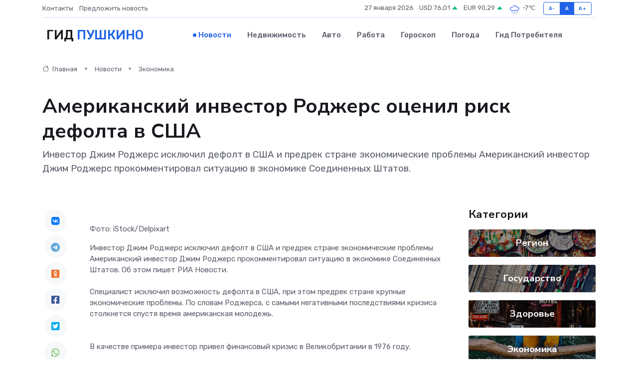

--- FILE ---
content_type: text/html; charset=utf-8
request_url: https://www.google.com/recaptcha/api2/aframe
body_size: 268
content:
<!DOCTYPE HTML><html><head><meta http-equiv="content-type" content="text/html; charset=UTF-8"></head><body><script nonce="OpqQHhfkZDltP51eELTFTQ">/** Anti-fraud and anti-abuse applications only. See google.com/recaptcha */ try{var clients={'sodar':'https://pagead2.googlesyndication.com/pagead/sodar?'};window.addEventListener("message",function(a){try{if(a.source===window.parent){var b=JSON.parse(a.data);var c=clients[b['id']];if(c){var d=document.createElement('img');d.src=c+b['params']+'&rc='+(localStorage.getItem("rc::a")?sessionStorage.getItem("rc::b"):"");window.document.body.appendChild(d);sessionStorage.setItem("rc::e",parseInt(sessionStorage.getItem("rc::e")||0)+1);localStorage.setItem("rc::h",'1769520575346');}}}catch(b){}});window.parent.postMessage("_grecaptcha_ready", "*");}catch(b){}</script></body></html>